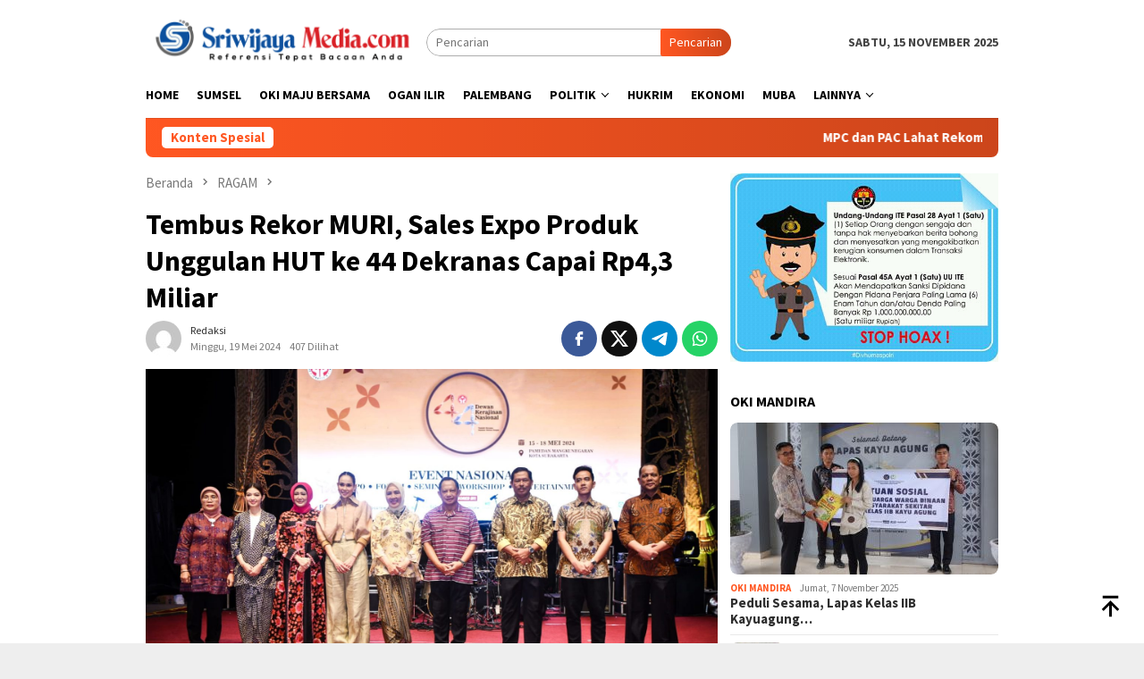

--- FILE ---
content_type: text/html; charset=UTF-8
request_url: https://sriwijayamedia.com/2024/05/tembus-rekor-muri-sales-expo-produk-unggulan-hut-ke-44-dekranas-capai-rp43-miliar/
body_size: 16341
content:
<!DOCTYPE html><html lang="id"><head itemscope="itemscope" itemtype="http://schema.org/WebSite"><meta charset="UTF-8"><link data-optimized="2" rel="stylesheet" href="https://sriwijayamedia.com/wp-content/litespeed/css/6c66ff591d83151bb42da744b2f0ff97.css?ver=133cb" /><meta name="viewport" content="width=device-width, initial-scale=1"><link rel="profile" href="https://gmpg.org/xfn/11"><meta name='robots' content='index, follow, max-image-preview:large, max-snippet:-1, max-video-preview:-1' /><title>Tembus Rekor MURI, Sales Expo Produk Unggulan HUT ke 44 Dekranas Capai Rp4,3 Miliar - Sriwijaya Media</title><meta name="description" content="Sriwijayamedia.com- Rangkaian acara Puncak HUT ke-44 Dewan Kerajinan Nasional (Dekranas) telah berakhir, Sabtu (18/5) malam. Acara yang berlangsung sejak" /><link rel="canonical" href="https://sriwijayamedia.com/2024/05/tembus-rekor-muri-sales-expo-produk-unggulan-hut-ke-44-dekranas-capai-rp43-miliar/" /><meta property="og:locale" content="id_ID" /><meta property="og:type" content="article" /><meta property="og:title" content="Tembus Rekor MURI, Sales Expo Produk Unggulan HUT ke 44 Dekranas Capai Rp4,3 Miliar - Sriwijaya Media" /><meta property="og:description" content="Sriwijayamedia.com- Rangkaian acara Puncak HUT ke-44 Dewan Kerajinan Nasional (Dekranas) telah berakhir, Sabtu (18/5) malam. Acara yang berlangsung sejak" /><meta property="og:url" content="https://sriwijayamedia.com/2024/05/tembus-rekor-muri-sales-expo-produk-unggulan-hut-ke-44-dekranas-capai-rp43-miliar/" /><meta property="og:site_name" content="Sriwijaya Media" /><meta property="article:author" content="sriwijayamedia.com" /><meta property="article:published_time" content="2024-05-19T02:39:36+00:00" /><meta property="article:modified_time" content="2024-05-19T04:50:33+00:00" /><meta property="og:image" content="https://sriwijayamedia.com/wp-content/uploads/2024/05/IMG-20240519-WA0055.jpg" /><meta property="og:image:width" content="1600" /><meta property="og:image:height" content="1066" /><meta property="og:image:type" content="image/jpeg" /><meta name="author" content="Redaksi" /><meta name="twitter:card" content="summary_large_image" /><meta name="twitter:creator" content="@sriwijayamedia2" /><meta name="twitter:label1" content="Ditulis oleh" /><meta name="twitter:data1" content="Redaksi" /><meta name="twitter:label2" content="Estimasi waktu membaca" /><meta name="twitter:data2" content="3 menit" /> <script type="application/ld+json" class="yoast-schema-graph">{"@context":"https://schema.org","@graph":[{"@type":"WebPage","@id":"https://sriwijayamedia.com/2024/05/tembus-rekor-muri-sales-expo-produk-unggulan-hut-ke-44-dekranas-capai-rp43-miliar/","url":"https://sriwijayamedia.com/2024/05/tembus-rekor-muri-sales-expo-produk-unggulan-hut-ke-44-dekranas-capai-rp43-miliar/","name":"Tembus Rekor MURI, Sales Expo Produk Unggulan HUT ke 44 Dekranas Capai Rp4,3 Miliar - Sriwijaya Media","isPartOf":{"@id":"https://sriwijayamedia.com/#website"},"primaryImageOfPage":{"@id":"https://sriwijayamedia.com/2024/05/tembus-rekor-muri-sales-expo-produk-unggulan-hut-ke-44-dekranas-capai-rp43-miliar/#primaryimage"},"image":{"@id":"https://sriwijayamedia.com/2024/05/tembus-rekor-muri-sales-expo-produk-unggulan-hut-ke-44-dekranas-capai-rp43-miliar/#primaryimage"},"thumbnailUrl":"https://sriwijayamedia.com/wp-content/uploads/2024/05/IMG-20240519-WA0055.jpg","datePublished":"2024-05-19T02:39:36+00:00","dateModified":"2024-05-19T04:50:33+00:00","author":{"@id":"https://sriwijayamedia.com/#/schema/person/e81527534e040298c20e98f338305d86"},"description":"Sriwijayamedia.com- Rangkaian acara Puncak HUT ke-44 Dewan Kerajinan Nasional (Dekranas) telah berakhir, Sabtu (18/5) malam. Acara yang berlangsung sejak","breadcrumb":{"@id":"https://sriwijayamedia.com/2024/05/tembus-rekor-muri-sales-expo-produk-unggulan-hut-ke-44-dekranas-capai-rp43-miliar/#breadcrumb"},"inLanguage":"id","potentialAction":[{"@type":"ReadAction","target":["https://sriwijayamedia.com/2024/05/tembus-rekor-muri-sales-expo-produk-unggulan-hut-ke-44-dekranas-capai-rp43-miliar/"]}]},{"@type":"ImageObject","inLanguage":"id","@id":"https://sriwijayamedia.com/2024/05/tembus-rekor-muri-sales-expo-produk-unggulan-hut-ke-44-dekranas-capai-rp43-miliar/#primaryimage","url":"https://sriwijayamedia.com/wp-content/uploads/2024/05/IMG-20240519-WA0055.jpg","contentUrl":"https://sriwijayamedia.com/wp-content/uploads/2024/05/IMG-20240519-WA0055.jpg","width":1600,"height":1066,"caption":"Mendagri Tito Karnavian, Pj Gubernur Jateng Nana Sudjana, Wako Solo Gibran Rakabuming Raka, dan lainnya berfoto bersama dalam penutupan acara Peringatan HUT ke-44 Dekranas/sriwijayamedia.com-ismi"},{"@type":"BreadcrumbList","@id":"https://sriwijayamedia.com/2024/05/tembus-rekor-muri-sales-expo-produk-unggulan-hut-ke-44-dekranas-capai-rp43-miliar/#breadcrumb","itemListElement":[{"@type":"ListItem","position":1,"name":"Beranda","item":"https://sriwijayamedia.com/"},{"@type":"ListItem","position":2,"name":"Tembus Rekor MURI, Sales Expo Produk Unggulan HUT ke 44 Dekranas Capai Rp4,3 Miliar"}]},{"@type":"WebSite","@id":"https://sriwijayamedia.com/#website","url":"https://sriwijayamedia.com/","name":"Sriwijaya Media","description":"Refrensi Tepat Bacaan Anda","potentialAction":[{"@type":"SearchAction","target":{"@type":"EntryPoint","urlTemplate":"https://sriwijayamedia.com/?s={search_term_string}"},"query-input":{"@type":"PropertyValueSpecification","valueRequired":true,"valueName":"search_term_string"}}],"inLanguage":"id"},{"@type":"Person","@id":"https://sriwijayamedia.com/#/schema/person/e81527534e040298c20e98f338305d86","name":"Redaksi","image":{"@type":"ImageObject","inLanguage":"id","@id":"https://sriwijayamedia.com/#/schema/person/image/","url":"https://sriwijayamedia.com/wp-content/litespeed/avatar/9dd96b704fa5f1e8eb3f899d4b114ab9.jpg?ver=1763016502","contentUrl":"https://sriwijayamedia.com/wp-content/litespeed/avatar/9dd96b704fa5f1e8eb3f899d4b114ab9.jpg?ver=1763016502","caption":"Redaksi"},"sameAs":["https://sriwijayamedia.com","sriwijayamedia.com","redaksisriwijayamedia","https://x.com/sriwijayamedia2","https://youtube.com/@sriwijayamediacom"],"url":"https://sriwijayamedia.com/author/administrator/"}]}</script> <link rel='dns-prefetch' href='//fonts.googleapis.com' /><link rel="alternate" type="application/rss+xml" title="Sriwijaya Media &raquo; Feed" href="https://sriwijayamedia.com/feed/" /><link rel="alternate" type="application/rss+xml" title="Sriwijaya Media &raquo; Umpan Komentar" href="https://sriwijayamedia.com/comments/feed/" /><link rel="alternate" type="application/rss+xml" title="Sriwijaya Media &raquo; Tembus Rekor MURI, Sales Expo Produk Unggulan HUT ke 44 Dekranas Capai Rp4,3 Miliar Umpan Komentar" href="https://sriwijayamedia.com/2024/05/tembus-rekor-muri-sales-expo-produk-unggulan-hut-ke-44-dekranas-capai-rp43-miliar/feed/" /><link rel="https://api.w.org/" href="https://sriwijayamedia.com/wp-json/" /><link rel="alternate" title="JSON" type="application/json" href="https://sriwijayamedia.com/wp-json/wp/v2/posts/37145" /><link rel="EditURI" type="application/rsd+xml" title="RSD" href="https://sriwijayamedia.com/xmlrpc.php?rsd" /><meta name="generator" content="WordPress 6.7.1" /><link rel='shortlink' href='https://sriwijayamedia.com/?p=37145' /><link rel="alternate" title="oEmbed (JSON)" type="application/json+oembed" href="https://sriwijayamedia.com/wp-json/oembed/1.0/embed?url=https%3A%2F%2Fsriwijayamedia.com%2F2024%2F05%2Ftembus-rekor-muri-sales-expo-produk-unggulan-hut-ke-44-dekranas-capai-rp43-miliar%2F" /><link rel="alternate" title="oEmbed (XML)" type="text/xml+oembed" href="https://sriwijayamedia.com/wp-json/oembed/1.0/embed?url=https%3A%2F%2Fsriwijayamedia.com%2F2024%2F05%2Ftembus-rekor-muri-sales-expo-produk-unggulan-hut-ke-44-dekranas-capai-rp43-miliar%2F&#038;format=xml" /><link rel="pingback" href="https://sriwijayamedia.com/xmlrpc.php"><link rel="icon" href="https://sriwijayamedia.com/wp-content/uploads/2023/07/SM-FAV-60x60.jpg" sizes="32x32" /><link rel="icon" href="https://sriwijayamedia.com/wp-content/uploads/2023/07/SM-FAV.jpg" sizes="192x192" /><link rel="apple-touch-icon" href="https://sriwijayamedia.com/wp-content/uploads/2023/07/SM-FAV.jpg" /><meta name="msapplication-TileImage" content="https://sriwijayamedia.com/wp-content/uploads/2023/07/SM-FAV.jpg" /></head><body data-rsssl=1 class="post-template-default single single-post postid-37145 single-format-standard gmr-theme idtheme kentooz gmr-sticky group-blog" itemscope="itemscope" itemtype="http://schema.org/WebPage"><div id="full-container">
<a class="skip-link screen-reader-text" href="#main">Loncat ke konten</a><header id="masthead" class="site-header" role="banner" itemscope="itemscope" itemtype="http://schema.org/WPHeader"><div class="container"><div class="clearfix gmr-headwrapper"><div class="list-table clearfix"><div class="table-row"><div class="table-cell onlymobile-menu">
<a id="gmr-responsive-menu" href="#menus" rel="nofollow" title="Menu Mobile"><svg xmlns="http://www.w3.org/2000/svg" xmlns:xlink="http://www.w3.org/1999/xlink" aria-hidden="true" role="img" width="1em" height="1em" preserveAspectRatio="xMidYMid meet" viewBox="0 0 24 24"><path d="M3 6h18v2H3V6m0 5h18v2H3v-2m0 5h18v2H3v-2z" fill="currentColor"/></svg><span class="screen-reader-text">Menu Mobile</span></a></div><div class="close-topnavmenu-wrap"><a id="close-topnavmenu-button" rel="nofollow" href="#"><svg xmlns="http://www.w3.org/2000/svg" xmlns:xlink="http://www.w3.org/1999/xlink" aria-hidden="true" role="img" width="1em" height="1em" preserveAspectRatio="xMidYMid meet" viewBox="0 0 24 24"><path d="M12 20c-4.41 0-8-3.59-8-8s3.59-8 8-8s8 3.59 8 8s-3.59 8-8 8m0-18C6.47 2 2 6.47 2 12s4.47 10 10 10s10-4.47 10-10S17.53 2 12 2m2.59 6L12 10.59L9.41 8L8 9.41L10.59 12L8 14.59L9.41 16L12 13.41L14.59 16L16 14.59L13.41 12L16 9.41L14.59 8z" fill="currentColor"/></svg></a></div><div class="table-cell gmr-logo"><div class="logo-wrap">
<a href="https://sriwijayamedia.com/" class="custom-logo-link" itemprop="url" title="Sriwijaya Media">
<img data-lazyloaded="1" src="[data-uri]" data-src="https://sriwijayamedia.com/wp-content/uploads/2023/07/Sriwijayamedia-01-scaled.jpg" alt="Sriwijaya Media" title="Sriwijaya Media" /><noscript><img src="https://sriwijayamedia.com/wp-content/uploads/2023/07/Sriwijayamedia-01-scaled.jpg" alt="Sriwijaya Media" title="Sriwijaya Media" /></noscript>
</a></div></div><div class="table-cell search">
<a id="search-menu-button-top" class="responsive-searchbtn pull-right" href="#" rel="nofollow"><svg xmlns="http://www.w3.org/2000/svg" xmlns:xlink="http://www.w3.org/1999/xlink" aria-hidden="true" role="img" width="1em" height="1em" preserveAspectRatio="xMidYMid meet" viewBox="0 0 24 24"><g fill="none"><path d="M21 21l-4.486-4.494M19 10.5a8.5 8.5 0 1 1-17 0a8.5 8.5 0 0 1 17 0z" stroke="currentColor" stroke-width="2" stroke-linecap="round"/></g></svg></a><form method="get" id="search-topsearchform-container" class="gmr-searchform searchform topsearchform" action="https://sriwijayamedia.com/">
<input type="text" name="s" id="s" placeholder="Pencarian" />
<button type="submit" class="topsearch-submit">Pencarian</button></form></div><div class="table-cell gmr-table-date">
<span class="gmr-top-date pull-right" data-lang="id"></span></div></div></div></div></div></header><div class="top-header"><div class="container"><div class="gmr-menuwrap mainwrap-menu clearfix"><nav id="site-navigation" class="gmr-mainmenu" role="navigation" itemscope="itemscope" itemtype="http://schema.org/SiteNavigationElement"><ul id="primary-menu" class="menu"><li class="menu-item menu-item-type-menulogo-btn gmr-menulogo-btn"><a href="https://sriwijayamedia.com/" id="menulogo-button" itemprop="url" title="Sriwijaya Media"><img data-lazyloaded="1" src="[data-uri]" data-src="https://sriwijayamedia.com/wp-content/uploads/2023/07/SM-FAV.jpg" alt="Sriwijaya Media" title="Sriwijaya Media" itemprop="image" /><noscript><img src="https://sriwijayamedia.com/wp-content/uploads/2023/07/SM-FAV.jpg" alt="Sriwijaya Media" title="Sriwijaya Media" itemprop="image" /></noscript></a></li><li id="menu-item-29418" class="menu-item menu-item-type-custom menu-item-object-custom menu-item-29418"><a href="/" itemprop="url"><span itemprop="name">HOME</span></a></li><li id="menu-item-29429" class="menu-item menu-item-type-taxonomy menu-item-object-category menu-item-29429"><a href="https://sriwijayamedia.com/sumsel/" itemprop="url"><span itemprop="name">SUMSEL</span></a></li><li id="menu-item-29424" class="menu-item menu-item-type-taxonomy menu-item-object-category menu-item-29424"><a href="https://sriwijayamedia.com/oki-mandira/" itemprop="url"><span itemprop="name">OKI MAJU BERSAMA</span></a></li><li id="menu-item-29423" class="menu-item menu-item-type-taxonomy menu-item-object-category menu-item-29423"><a href="https://sriwijayamedia.com/ogan-ilir/" itemprop="url"><span itemprop="name">OGAN ILIR</span></a></li><li id="menu-item-29425" class="menu-item menu-item-type-taxonomy menu-item-object-category menu-item-29425"><a href="https://sriwijayamedia.com/palembang/" itemprop="url"><span itemprop="name">PALEMBANG</span></a></li><li id="menu-item-29427" class="menu-item menu-item-type-taxonomy menu-item-object-category menu-item-has-children menu-item-29427"><a href="https://sriwijayamedia.com/politik/" itemprop="url"><span itemprop="name">POLITIK</span></a><ul class="sub-menu"><li id="menu-item-35778" class="menu-item menu-item-type-taxonomy menu-item-object-category menu-item-35778"><a href="https://sriwijayamedia.com/dpr-ri/" itemprop="url"><span itemprop="name">DPR/MPR/DPD RI</span></a></li></ul></li><li id="menu-item-29422" class="menu-item menu-item-type-taxonomy menu-item-object-category menu-item-29422"><a href="https://sriwijayamedia.com/hukrim/" itemprop="url"><span itemprop="name">HUKRIM</span></a></li><li id="menu-item-29421" class="menu-item menu-item-type-taxonomy menu-item-object-category menu-item-29421"><a href="https://sriwijayamedia.com/ekonomi/" itemprop="url"><span itemprop="name">EKONOMI</span></a></li><li id="menu-item-29420" class="menu-item menu-item-type-taxonomy menu-item-object-category menu-item-29420"><a href="https://sriwijayamedia.com/muba/" itemprop="url"><span itemprop="name">MUBA</span></a></li><li id="menu-item-29431" class="menu-item menu-item-type-custom menu-item-object-custom menu-item-has-children menu-item-29431"><a href="#" itemprop="url"><span itemprop="name">LAINNYA</span></a><ul class="sub-menu"><li id="menu-item-29419" class="menu-item menu-item-type-taxonomy menu-item-object-category menu-item-29419"><a href="https://sriwijayamedia.com/advertorial/" itemprop="url"><span itemprop="name">ADVERTORIAL</span></a></li><li id="menu-item-29428" class="menu-item menu-item-type-taxonomy menu-item-object-category current-post-ancestor current-menu-parent current-post-parent menu-item-29428"><a href="https://sriwijayamedia.com/ragam/" itemprop="url"><span itemprop="name">RAGAM</span></a></li><li id="menu-item-29426" class="menu-item menu-item-type-taxonomy menu-item-object-category menu-item-29426"><a href="https://sriwijayamedia.com/photo/" itemprop="url"><span itemprop="name">Photo</span></a></li><li id="menu-item-29430" class="menu-item menu-item-type-taxonomy menu-item-object-category menu-item-29430"><a href="https://sriwijayamedia.com/video/" itemprop="url"><span itemprop="name">Video</span></a></li></ul></li><li class="menu-item menu-item-type-search-btn gmr-search-btn pull-right"><a id="search-menu-button" href="#" rel="nofollow"><svg xmlns="http://www.w3.org/2000/svg" xmlns:xlink="http://www.w3.org/1999/xlink" aria-hidden="true" role="img" width="1em" height="1em" preserveAspectRatio="xMidYMid meet" viewBox="0 0 24 24"><g fill="none"><path d="M21 21l-4.486-4.494M19 10.5a8.5 8.5 0 1 1-17 0a8.5 8.5 0 0 1 17 0z" stroke="currentColor" stroke-width="2" stroke-linecap="round"/></g></svg></a><div class="search-dropdown search" id="search-dropdown-container"><form method="get" class="gmr-searchform searchform" action="https://sriwijayamedia.com/"><input type="text" name="s" id="s" placeholder="Pencarian" /></form></div></li></ul></nav></div></div></div><div class="site inner-wrap" id="site-container"><div class="container"><div class="gmr-topnotification"><div class="wrap-marquee"><div class="text-marquee">Konten Spesial</div><span class="marquee">				<a href="https://sriwijayamedia.com/2025/11/mpc-dan-pac-lahat-rekomendasikan-sp-dinonaktifkan-sebagai-ketua-pp/" class="gmr-recent-marquee" title="MPC dan PAC Lahat Rekomendasikan SP Dinonaktifkan sebagai Ketua PP">MPC dan PAC Lahat Rekomendasikan SP Dinonaktifkan sebagai Ketua PP</a>
<a href="https://sriwijayamedia.com/2025/11/komisi-xii-dpr-dorong-percepatan-pemanfaatan-panas-bumi-untuk-transisi-energi-nasional/" class="gmr-recent-marquee" title="Komisi XII DPR Dorong Percepatan Pemanfaatan Panas Bumi untuk Transisi Energi Nasional">Komisi XII DPR Dorong Percepatan Pemanfaatan Panas Bumi untuk Transisi Energi Nasional</a>
<a href="https://sriwijayamedia.com/2025/11/haji-uma-minta-polisi-usut-tuntas-penembakan-tukang-bakso-di-lhokseumawe/" class="gmr-recent-marquee" title="Haji Uma Minta Polisi Usut Tuntas Penembakan Tukang Bakso di Lhokseumawe">Haji Uma Minta Polisi Usut Tuntas Penembakan Tukang Bakso di Lhokseumawe</a>
<a href="https://sriwijayamedia.com/2025/11/ratu-dewa-perjuangkan-bantuan-perumahan-1-500-rtlh-segera-diperbaiki/" class="gmr-recent-marquee" title="Ratu Dewa Perjuangkan Bantuan Perumahan, 1.500 RTLH Segera Diperbaiki">Ratu Dewa Perjuangkan Bantuan Perumahan, 1.500 RTLH Segera Diperbaiki</a>
<a href="https://sriwijayamedia.com/2025/11/bap-dpd-ri-siap-panggil-kementerian-tuntaskan-sengketa-tanah-lingkar-bandara-morotai/" class="gmr-recent-marquee" title="BAP DPD RI Siap Panggil Kementerian Tuntaskan Sengketa Tanah Lingkar Bandara Morotai">BAP DPD RI Siap Panggil Kementerian Tuntaskan Sengketa Tanah Lingkar Bandara Morotai</a>
</span></div></div></div><div id="content" class="gmr-content"><div class="container"><div class="row"><div id="primary" class="col-md-main"><div class="content-area gmr-single-wrap"><div class="breadcrumbs" itemscope itemtype="https://schema.org/BreadcrumbList">
<span class="first-item" itemprop="itemListElement" itemscope itemtype="https://schema.org/ListItem">
<a itemscope itemtype="https://schema.org/WebPage" itemprop="item" itemid="https://sriwijayamedia.com/" href="https://sriwijayamedia.com/">
<span itemprop="name">Beranda</span>
</a>
<span itemprop="position" content="1"></span>
</span>
<span class="separator"><svg xmlns="http://www.w3.org/2000/svg" xmlns:xlink="http://www.w3.org/1999/xlink" aria-hidden="true" role="img" width="1em" height="1em" preserveAspectRatio="xMidYMid meet" viewBox="0 0 24 24"><path d="M8.59 16.59L13.17 12L8.59 7.41L10 6l6 6l-6 6l-1.41-1.41z" fill="currentColor"/></svg></span>
<span class="0-item" itemprop="itemListElement" itemscope itemtype="http://schema.org/ListItem">
<a itemscope itemtype="https://schema.org/WebPage" itemprop="item" itemid="https://sriwijayamedia.com/ragam/" href="https://sriwijayamedia.com/ragam/">
<span itemprop="name">RAGAM</span>
</a>
<span itemprop="position" content="2"></span>
</span>
<span class="separator"><svg xmlns="http://www.w3.org/2000/svg" xmlns:xlink="http://www.w3.org/1999/xlink" aria-hidden="true" role="img" width="1em" height="1em" preserveAspectRatio="xMidYMid meet" viewBox="0 0 24 24"><path d="M8.59 16.59L13.17 12L8.59 7.41L10 6l6 6l-6 6l-1.41-1.41z" fill="currentColor"/></svg></span>
<span class="last-item" itemscope itemtype="https://schema.org/ListItem">
<span itemprop="name">Tembus Rekor MURI, Sales Expo Produk Unggulan HUT ke 44 Dekranas Capai Rp4,3 Miliar</span>
<span itemprop="position" content="3"></span>
</span></div><main id="main" class="site-main" role="main"><div class="inner-container"><article id="post-37145" class="post-37145 post type-post status-publish format-standard has-post-thumbnail hentry category-ragam tag-hut-ke-44-dewan-kerajinan-nasional-dekranas tag-ketua-harian-dekranas-tri-tito-karnavian tag-wako-solo-gibran-rakabuming-raka" itemscope="itemscope" itemtype="http://schema.org/CreativeWork"><div class="gmr-box-content gmr-single"><header class="entry-header"><h1 class="entry-title" itemprop="headline">Tembus Rekor MURI, Sales Expo Produk Unggulan HUT ke 44 Dekranas Capai Rp4,3 Miliar</h1><div class="list-table clearfix"><div class="table-row"><div class="table-cell gmr-gravatar-metasingle"><a class="url" href="https://sriwijayamedia.com/author/administrator/" title="Permalink ke: Redaksi" itemprop="url"><img data-lazyloaded="1" src="[data-uri]" alt='Gambar Gravatar' title='Gravatar' data-src='https://sriwijayamedia.com/wp-content/litespeed/avatar/3670e86af7fe7ef34c2a1d2556e245b2.jpg?ver=1762788199' data-srcset='https://sriwijayamedia.com/wp-content/litespeed/avatar/88bb415445179ae8f0327464534271e7.jpg?ver=1762788198 2x' class='avatar avatar-40 photo img-cicle' height='40' width='40' decoding='async'/><noscript><img alt='Gambar Gravatar' title='Gravatar' src='https://sriwijayamedia.com/wp-content/litespeed/avatar/3670e86af7fe7ef34c2a1d2556e245b2.jpg?ver=1762788199' srcset='https://sriwijayamedia.com/wp-content/litespeed/avatar/88bb415445179ae8f0327464534271e7.jpg?ver=1762788198 2x' class='avatar avatar-40 photo img-cicle' height='40' width='40' decoding='async'/></noscript></a></div><div class="table-cell gmr-content-metasingle"><div class="posted-by"> <span class="entry-author vcard" itemprop="author" itemscope="itemscope" itemtype="http://schema.org/person"><a class="url fn n" href="https://sriwijayamedia.com/author/administrator/" title="Permalink ke: Redaksi" itemprop="url"><span itemprop="name">Redaksi</span></a></span></div><div class="posted-on"><time class="entry-date published" itemprop="datePublished" datetime="2024-05-19T09:39:36+07:00">Minggu, 19 Mei 2024</time><time class="updated" datetime="2024-05-19T11:50:33+07:00">Minggu, 19 Mei 2024</time><span class="meta-view">407 Dilihat</spans></div></div><div class="table-cell gmr-content-share"><div class="pull-right"><ul class="gmr-socialicon-share"><li class="facebook"><a href="https://www.facebook.com/sharer/sharer.php?u=https%3A%2F%2Fsriwijayamedia.com%2F2024%2F05%2Ftembus-rekor-muri-sales-expo-produk-unggulan-hut-ke-44-dekranas-capai-rp43-miliar%2F" rel="nofollow" title="Sebarkan ini"><svg xmlns="http://www.w3.org/2000/svg" xmlns:xlink="http://www.w3.org/1999/xlink" aria-hidden="true" role="img" width="1em" height="1em" preserveAspectRatio="xMidYMid meet" viewBox="0 0 24 24"><g fill="none"><path d="M9.198 21.5h4v-8.01h3.604l.396-3.98h-4V7.5a1 1 0 0 1 1-1h3v-4h-3a5 5 0 0 0-5 5v2.01h-2l-.396 3.98h2.396v8.01z" fill="currentColor"/></g></svg></a></li><li class="twitter"><a href="https://twitter.com/intent/tweet?url=https%3A%2F%2Fsriwijayamedia.com%2F2024%2F05%2Ftembus-rekor-muri-sales-expo-produk-unggulan-hut-ke-44-dekranas-capai-rp43-miliar%2F&amp;text=Tembus%20Rekor%20MURI%2C%20Sales%20Expo%20Produk%20Unggulan%20HUT%20ke%2044%20Dekranas%20Capai%20Rp4%2C3%20Miliar" rel="nofollow" title="Tweet ini"><svg xmlns="http://www.w3.org/2000/svg" aria-hidden="true" role="img" width="1em" height="1em" viewBox="0 0 24 24"><path fill="currentColor" d="M18.901 1.153h3.68l-8.04 9.19L24 22.846h-7.406l-5.8-7.584l-6.638 7.584H.474l8.6-9.83L0 1.154h7.594l5.243 6.932ZM17.61 20.644h2.039L6.486 3.24H4.298Z"/></svg></a></li><li class="telegram"><a href="https://t.me/share/url?url=https%3A%2F%2Fsriwijayamedia.com%2F2024%2F05%2Ftembus-rekor-muri-sales-expo-produk-unggulan-hut-ke-44-dekranas-capai-rp43-miliar%2F&amp;text=Tembus%20Rekor%20MURI%2C%20Sales%20Expo%20Produk%20Unggulan%20HUT%20ke%2044%20Dekranas%20Capai%20Rp4%2C3%20Miliar" target="_blank" rel="nofollow" title="Telegram Share"><svg xmlns="http://www.w3.org/2000/svg" xmlns:xlink="http://www.w3.org/1999/xlink" aria-hidden="true" role="img" width="1em" height="1em" preserveAspectRatio="xMidYMid meet" viewBox="0 0 48 48"><path d="M41.42 7.309s3.885-1.515 3.56 2.164c-.107 1.515-1.078 6.818-1.834 12.553l-2.59 16.99s-.216 2.489-2.159 2.922c-1.942.432-4.856-1.515-5.396-1.948c-.432-.325-8.094-5.195-10.792-7.575c-.756-.65-1.62-1.948.108-3.463L33.648 18.13c1.295-1.298 2.59-4.328-2.806-.649l-15.11 10.28s-1.727 1.083-4.964.109l-7.016-2.165s-2.59-1.623 1.835-3.246c10.793-5.086 24.068-10.28 35.831-15.15z" fill="#000"/></svg></a></li><li class="whatsapp"><a href="https://api.whatsapp.com/send?text=Tembus%20Rekor%20MURI%2C%20Sales%20Expo%20Produk%20Unggulan%20HUT%20ke%2044%20Dekranas%20Capai%20Rp4%2C3%20Miliar https%3A%2F%2Fsriwijayamedia.com%2F2024%2F05%2Ftembus-rekor-muri-sales-expo-produk-unggulan-hut-ke-44-dekranas-capai-rp43-miliar%2F" rel="nofollow" title="WhatsApp ini"><svg xmlns="http://www.w3.org/2000/svg" xmlns:xlink="http://www.w3.org/1999/xlink" aria-hidden="true" role="img" width="1em" height="1em" preserveAspectRatio="xMidYMid meet" viewBox="0 0 24 24"><path d="M12.04 2c-5.46 0-9.91 4.45-9.91 9.91c0 1.75.46 3.45 1.32 4.95L2.05 22l5.25-1.38c1.45.79 3.08 1.21 4.74 1.21c5.46 0 9.91-4.45 9.91-9.91c0-2.65-1.03-5.14-2.9-7.01A9.816 9.816 0 0 0 12.04 2m.01 1.67c2.2 0 4.26.86 5.82 2.42a8.225 8.225 0 0 1 2.41 5.83c0 4.54-3.7 8.23-8.24 8.23c-1.48 0-2.93-.39-4.19-1.15l-.3-.17l-3.12.82l.83-3.04l-.2-.32a8.188 8.188 0 0 1-1.26-4.38c.01-4.54 3.7-8.24 8.25-8.24M8.53 7.33c-.16 0-.43.06-.66.31c-.22.25-.87.86-.87 2.07c0 1.22.89 2.39 1 2.56c.14.17 1.76 2.67 4.25 3.73c.59.27 1.05.42 1.41.53c.59.19 1.13.16 1.56.1c.48-.07 1.46-.6 1.67-1.18c.21-.58.21-1.07.15-1.18c-.07-.1-.23-.16-.48-.27c-.25-.14-1.47-.74-1.69-.82c-.23-.08-.37-.12-.56.12c-.16.25-.64.81-.78.97c-.15.17-.29.19-.53.07c-.26-.13-1.06-.39-2-1.23c-.74-.66-1.23-1.47-1.38-1.72c-.12-.24-.01-.39.11-.5c.11-.11.27-.29.37-.44c.13-.14.17-.25.25-.41c.08-.17.04-.31-.02-.43c-.06-.11-.56-1.35-.77-1.84c-.2-.48-.4-.42-.56-.43c-.14 0-.3-.01-.47-.01z" fill="currentColor"/></svg></a></li></ul></div></div></div></div></header><figure class="wp-caption alignnone single-thumbnail">
<img data-lazyloaded="1" src="[data-uri]" width="1600" height="1066" data-src="https://sriwijayamedia.com/wp-content/uploads/2024/05/IMG-20240519-WA0055.jpg" class="attachment-full size-full wp-post-image" alt="" decoding="async" fetchpriority="high" data-srcset="https://sriwijayamedia.com/wp-content/uploads/2024/05/IMG-20240519-WA0055.jpg 1600w, https://sriwijayamedia.com/wp-content/uploads/2024/05/IMG-20240519-WA0055-768x512.jpg 768w, https://sriwijayamedia.com/wp-content/uploads/2024/05/IMG-20240519-WA0055-1536x1023.jpg 1536w" data-sizes="(max-width: 1600px) 100vw, 1600px" title="IMG-20240519-WA0055" /><noscript><img width="1600" height="1066" src="https://sriwijayamedia.com/wp-content/uploads/2024/05/IMG-20240519-WA0055.jpg" class="attachment-full size-full wp-post-image" alt="" decoding="async" fetchpriority="high" srcset="https://sriwijayamedia.com/wp-content/uploads/2024/05/IMG-20240519-WA0055.jpg 1600w, https://sriwijayamedia.com/wp-content/uploads/2024/05/IMG-20240519-WA0055-768x512.jpg 768w, https://sriwijayamedia.com/wp-content/uploads/2024/05/IMG-20240519-WA0055-1536x1023.jpg 1536w" sizes="(max-width: 1600px) 100vw, 1600px" title="IMG-20240519-WA0055" /></noscript><figcaption class="wp-caption-textmain">Mendagri Tito Karnavian, Pj Gubernur Jateng Nana Sudjana, Wako Solo Gibran Rakabuming Raka, dan lainnya berfoto bersama dalam penutupan acara Peringatan HUT ke-44 Dekranas/sriwijayamedia.com-ismi</figcaption></figure><div class="entry-content entry-content-single" itemprop="text"><div class="entry-main-single"><div class="gmr-banner-beforecontent"></div><p><strong>Sriwijayamedia.com-</strong> Rangkaian acara Puncak HUT ke-44 Dewan Kerajinan Nasional (Dekranas) telah berakhir, Sabtu (18/5) malam.<p>Acara yang berlangsung sejak Rabu (15/5) di Kota Surakarta mencatatkan beberapa capaian. Mulai dari memecahkan rekor Museum Rekor Indonesia (MURI) hingga menembus penjualan hingga miliaran rupiah.</p><div class="gmr-related-post gmr-gallery-related-insidepost"><div class="widget-title"><strong>Bacaan Lainnya</strong></div><ul><li><a href="https://sriwijayamedia.com/2024/03/dekranas-tebar-berkah-ramadan-melalui-bazar-sembako-murah/" itemprop="url" class="thumb-radius" title="Permalink ke: Dekranas Tebar Berkah Ramadan melalui Bazar Sembako Murah" rel="bookmark">Dekranas Tebar Berkah Ramadan melalui Bazar Sembako Murah</a></li></ul></div><p>&#8220;Dengan mengucapkan alhamdulillah, puji syukur kepada Tuhan Yang Maha Kuasa, saya dengan ini menutup Rangkaian Acara HUT ke-44, Expo Produk unggulan Dekranas dan Dekranasda yang mana tepat berakhir hari ini. Dengan ini, saya menyatakan Acara HUT ke-44 Dekranas dinyatakan resmi ditutup,&#8221; ujar Ketua Harian Dekranas Tri Tito Karnavian.<p>Turut hadir dalam acara penutupan itu, Menteri Dalam Negeri (Mendagri) Tito Karnavian, Pj Gubernur Jawa Tengah (Jateng) Nana Sudjana, Wali Kota (Wako) Solo Gibran Rakabuming Raka, Ketua Panitia Peringatan HUT ke-44 Dekranas Loemongga Agus Gumiwang, Ketua Dekranasda Solo Selvi Ananda, dan sejumlah pejabat lainnya.<p>Dalam sambutannya, Ketua Panitia Loemongga mengungkapkan bahwa selama 4 hari penyelenggaraan terdapat sejumlah kegiatan seperti syukuran, pameran produk unggulan kerajinan binaan Kementerian Lembaga Dekranas dan Dekranasda seluruh Indonesia, Fashion Show, Parade Kriya dan Budaya, dan penghargaan stan terbaik.<p>Parade Kriya dan Budaya yang berlangsung pada Rabu (15/5/2024), turut mencatat prestasi dengan memecahkan rekor.<p>&#8220;Total ada 104 mobil hias dengan kekhasan daerah di Nusantara. Hiasan tersebut adalah hasil dari kreativitas anggota 38 Dekranas Daerah (Dekranasda) Provinsi,&#8221; terangnya.<p>Parade juga dimeriahkan oleh 1250 pejalan kaki yang mengenakan pakaian adat masing-masing daerah. Hal tersebut membuat parade ini memecahkan rekor MURI sebagai acara yang melibatkan mobil hias terbanyak.<p>Sedangkan dari sisi capaian angka, Loemongga menyebut bahwa berdasarkan data yang dihimpun, total ada lebih dari 13.000 pengunjung dengan nilai transaksi mencapai Rp 4,3 miliar dalam 4 hari penyelenggaraan.<p>Dalam acara penutupan itu diumumkan pula, peraih penghargaan stan terbaik. Ada 6 kategori yang diumumkan.<p>Berikut adalah para pemenangnya. Untuk kategori Stand Terbaik BUMN juara 1 PT Mineral Industri Indonesia ; juara 2 PT Pertamina ; juara 3 Bank Jateng.<p>Kategori Stand Terbaik Dekranasda Provinsi, untuk juara 1 Dekranasda Provinsi Sumsel ; juara 2 Dekranasda Provinsi Kalimantan Barat dan juara 3 Dekranasda Provinsi Papua Barat.<p>Kategori Stand Terbaik Dekranasda Kabupaten/Kota, juara 1 Dekranasda Kota Surakarta ; juara 2 Dekranasda Kota Manokwari ; juara 3 Dekranasda Kota Medan.<p>Kategori Stand Terbaik Kementerian/Lembaga diraih juara 1 Bank Indonesia ; juara 2 Hukum dan HAM dan juara 3 Kementerian Perindustrian.<p>Kategori Swasta Nasional diraih juara 1 Danar Hadi ; juara 2 XL Axiata dan juara 3 Ikat Indonesia. Sementara juara Umum Stand Terbaik Dekranasda Provinsi Sumsel.<p>&#8220;Semoga acara ini memberikan inspirasi dan semangat baru bagi kita semua untuk terus bekerja dalam memajukan industri kerajinan Indonesia. Marilah kita menjaga warisan budaya kita dan mengembangkan kreativitas inovasi dan memastikan produk lokal kita semakin dikenal dan dihargai baik di dalam negeri maupun mancanegara,&#8221; jelas Loemongga.<p>Sementara itu, Wako Solo Gibran Rakabuming Raka mengaku puas dengan acara tersebut.<p>Menurutnya, antusias warga cukup baik dan uang yang berputar sangat tinggi.<p>&#8220;Cukup baik, ramai, perputaran uangnya juga luar biasa utamanya yang ada di booth-booth. Keterlibatan warga, pawainya juga ramai,&#8221; ujar Gibran.<p>Acara Puncak HUT ke-44 Dekranas diakui Gibran juga berdampak baik bagi hotel, UMKM yang terlibat hingga Ojek Online (Ojol).<p>&#8220;Bagus-bagus, hotelnya ramai, UMKM nya terlibat semua, seniman yang terlibat, yang kecil-kecil seperti ojol, perias, kepakai semua,&#8221; imbuhnya.(ismi)<div class="post-views content-post post-37145 entry-meta load-static">
<span class="post-views-icon dashicons dashicons-chart-bar"></span> <span class="post-views-label">Post Views:</span> <span class="post-views-count">407</span></div></div><footer class="entry-footer"><div class="tags-links"><a href="https://sriwijayamedia.com/tag/hut-ke-44-dewan-kerajinan-nasional-dekranas/" rel="tag">HUT ke-44 Dewan Kerajinan Nasional (Dekranas)</a><a href="https://sriwijayamedia.com/tag/ketua-harian-dekranas-tri-tito-karnavian/" rel="tag">Ketua Harian Dekranas Tri Tito Karnavian</a><a href="https://sriwijayamedia.com/tag/wako-solo-gibran-rakabuming-raka/" rel="tag">Wako Solo Gibran Rakabuming Raka</a></div><div class="clearfix"><div class="pull-left"></div><div class="pull-right"><div class="share-text">Sebarkan</div><ul class="gmr-socialicon-share"><li class="facebook"><a href="https://www.facebook.com/sharer/sharer.php?u=https%3A%2F%2Fsriwijayamedia.com%2F2024%2F05%2Ftembus-rekor-muri-sales-expo-produk-unggulan-hut-ke-44-dekranas-capai-rp43-miliar%2F" rel="nofollow" title="Sebarkan ini"><svg xmlns="http://www.w3.org/2000/svg" xmlns:xlink="http://www.w3.org/1999/xlink" aria-hidden="true" role="img" width="1em" height="1em" preserveAspectRatio="xMidYMid meet" viewBox="0 0 24 24"><g fill="none"><path d="M9.198 21.5h4v-8.01h3.604l.396-3.98h-4V7.5a1 1 0 0 1 1-1h3v-4h-3a5 5 0 0 0-5 5v2.01h-2l-.396 3.98h2.396v8.01z" fill="currentColor"/></g></svg></a></li><li class="twitter"><a href="https://twitter.com/intent/tweet?url=https%3A%2F%2Fsriwijayamedia.com%2F2024%2F05%2Ftembus-rekor-muri-sales-expo-produk-unggulan-hut-ke-44-dekranas-capai-rp43-miliar%2F&amp;text=Tembus%20Rekor%20MURI%2C%20Sales%20Expo%20Produk%20Unggulan%20HUT%20ke%2044%20Dekranas%20Capai%20Rp4%2C3%20Miliar" rel="nofollow" title="Tweet ini"><svg xmlns="http://www.w3.org/2000/svg" aria-hidden="true" role="img" width="1em" height="1em" viewBox="0 0 24 24"><path fill="currentColor" d="M18.901 1.153h3.68l-8.04 9.19L24 22.846h-7.406l-5.8-7.584l-6.638 7.584H.474l8.6-9.83L0 1.154h7.594l5.243 6.932ZM17.61 20.644h2.039L6.486 3.24H4.298Z"/></svg></a></li><li class="telegram"><a href="https://t.me/share/url?url=https%3A%2F%2Fsriwijayamedia.com%2F2024%2F05%2Ftembus-rekor-muri-sales-expo-produk-unggulan-hut-ke-44-dekranas-capai-rp43-miliar%2F&amp;text=Tembus%20Rekor%20MURI%2C%20Sales%20Expo%20Produk%20Unggulan%20HUT%20ke%2044%20Dekranas%20Capai%20Rp4%2C3%20Miliar" target="_blank" rel="nofollow" title="Telegram Share"><svg xmlns="http://www.w3.org/2000/svg" xmlns:xlink="http://www.w3.org/1999/xlink" aria-hidden="true" role="img" width="1em" height="1em" preserveAspectRatio="xMidYMid meet" viewBox="0 0 48 48"><path d="M41.42 7.309s3.885-1.515 3.56 2.164c-.107 1.515-1.078 6.818-1.834 12.553l-2.59 16.99s-.216 2.489-2.159 2.922c-1.942.432-4.856-1.515-5.396-1.948c-.432-.325-8.094-5.195-10.792-7.575c-.756-.65-1.62-1.948.108-3.463L33.648 18.13c1.295-1.298 2.59-4.328-2.806-.649l-15.11 10.28s-1.727 1.083-4.964.109l-7.016-2.165s-2.59-1.623 1.835-3.246c10.793-5.086 24.068-10.28 35.831-15.15z" fill="#000"/></svg></a></li><li class="whatsapp"><a href="https://api.whatsapp.com/send?text=Tembus%20Rekor%20MURI%2C%20Sales%20Expo%20Produk%20Unggulan%20HUT%20ke%2044%20Dekranas%20Capai%20Rp4%2C3%20Miliar https%3A%2F%2Fsriwijayamedia.com%2F2024%2F05%2Ftembus-rekor-muri-sales-expo-produk-unggulan-hut-ke-44-dekranas-capai-rp43-miliar%2F" rel="nofollow" title="WhatsApp ini"><svg xmlns="http://www.w3.org/2000/svg" xmlns:xlink="http://www.w3.org/1999/xlink" aria-hidden="true" role="img" width="1em" height="1em" preserveAspectRatio="xMidYMid meet" viewBox="0 0 24 24"><path d="M12.04 2c-5.46 0-9.91 4.45-9.91 9.91c0 1.75.46 3.45 1.32 4.95L2.05 22l5.25-1.38c1.45.79 3.08 1.21 4.74 1.21c5.46 0 9.91-4.45 9.91-9.91c0-2.65-1.03-5.14-2.9-7.01A9.816 9.816 0 0 0 12.04 2m.01 1.67c2.2 0 4.26.86 5.82 2.42a8.225 8.225 0 0 1 2.41 5.83c0 4.54-3.7 8.23-8.24 8.23c-1.48 0-2.93-.39-4.19-1.15l-.3-.17l-3.12.82l.83-3.04l-.2-.32a8.188 8.188 0 0 1-1.26-4.38c.01-4.54 3.7-8.24 8.25-8.24M8.53 7.33c-.16 0-.43.06-.66.31c-.22.25-.87.86-.87 2.07c0 1.22.89 2.39 1 2.56c.14.17 1.76 2.67 4.25 3.73c.59.27 1.05.42 1.41.53c.59.19 1.13.16 1.56.1c.48-.07 1.46-.6 1.67-1.18c.21-.58.21-1.07.15-1.18c-.07-.1-.23-.16-.48-.27c-.25-.14-1.47-.74-1.69-.82c-.23-.08-.37-.12-.56.12c-.16.25-.64.81-.78.97c-.15.17-.29.19-.53.07c-.26-.13-1.06-.39-2-1.23c-.74-.66-1.23-1.47-1.38-1.72c-.12-.24-.01-.39.11-.5c.11-.11.27-.29.37-.44c.13-.14.17-.25.25-.41c.08-.17.04-.31-.02-.43c-.06-.11-.56-1.35-.77-1.84c-.2-.48-.4-.42-.56-.43c-.14 0-.3-.01-.47-.01z" fill="currentColor"/></svg></a></li></ul></div></div><nav class="navigation post-navigation" aria-label="Pos"><h2 class="screen-reader-text">Navigasi pos</h2><div class="nav-links"><div class="nav-previous"><a href="https://sriwijayamedia.com/2024/05/malam-puncak-pesta-rakyat-hut-kabupaten-lahat-ke-155-semarak/" rel="prev"><span>Pos sebelumnya</span> Malam Puncak Pesta Rakyat HUT Kabupaten Lahat ke 155 Semarak</a></div><div class="nav-next"><a href="https://sriwijayamedia.com/2024/05/asisten-ii-setda-sumsel-tinjau-jalan-rusak-di-sultan-muhammad-mansyur-ib-i/" rel="next"><span>Pos berikutnya</span> Asisten II Setda Sumsel Tinjau Jalan Rusak di Sultan Muhammad Mansyur IB I</a></div></div></nav></footer></div></div><div class="gmr-related-post gmr-box-content gmr-gallery-related"><h3 class="widget-title">Pos terkait</h3><ul><li><div class="other-content-thumbnail"><a href="https://sriwijayamedia.com/2025/11/mpc-dan-pac-lahat-rekomendasikan-sp-dinonaktifkan-sebagai-ketua-pp/" class="related-thumbnail thumb-radius" itemprop="url" title="Permalink ke: MPC dan PAC Lahat Rekomendasikan SP Dinonaktifkan sebagai Ketua PP" rel="bookmark"><img data-lazyloaded="1" src="[data-uri]" width="200" height="112" data-src="https://sriwijayamedia.com/wp-content/uploads/2025/11/IMG-20251115-WA0095-200x112.jpg" class="attachment-medium size-medium wp-post-image" alt="" decoding="async" data-srcset="https://sriwijayamedia.com/wp-content/uploads/2025/11/IMG-20251115-WA0095-200x112.jpg 200w, https://sriwijayamedia.com/wp-content/uploads/2025/11/IMG-20251115-WA0095-300x170.jpg 300w, https://sriwijayamedia.com/wp-content/uploads/2025/11/IMG-20251115-WA0095-768x432.jpg 768w, https://sriwijayamedia.com/wp-content/uploads/2025/11/IMG-20251115-WA0095-640x358.jpg 640w, https://sriwijayamedia.com/wp-content/uploads/2025/11/IMG-20251115-WA0095.jpg 1280w" data-sizes="(max-width: 200px) 100vw, 200px" title="IMG-20251115-WA0095" /><noscript><img width="200" height="112" src="https://sriwijayamedia.com/wp-content/uploads/2025/11/IMG-20251115-WA0095-200x112.jpg" class="attachment-medium size-medium wp-post-image" alt="" decoding="async" srcset="https://sriwijayamedia.com/wp-content/uploads/2025/11/IMG-20251115-WA0095-200x112.jpg 200w, https://sriwijayamedia.com/wp-content/uploads/2025/11/IMG-20251115-WA0095-300x170.jpg 300w, https://sriwijayamedia.com/wp-content/uploads/2025/11/IMG-20251115-WA0095-768x432.jpg 768w, https://sriwijayamedia.com/wp-content/uploads/2025/11/IMG-20251115-WA0095-640x358.jpg 640w, https://sriwijayamedia.com/wp-content/uploads/2025/11/IMG-20251115-WA0095.jpg 1280w" sizes="(max-width: 200px) 100vw, 200px" title="IMG-20251115-WA0095" /></noscript></a></div><p><a href="https://sriwijayamedia.com/2025/11/mpc-dan-pac-lahat-rekomendasikan-sp-dinonaktifkan-sebagai-ketua-pp/" itemprop="url" title="Permalink ke: MPC dan PAC Lahat Rekomendasikan SP Dinonaktifkan sebagai Ketua PP" rel="bookmark">MPC dan PAC Lahat Rekomendasikan SP Dinonaktifkan sebagai Ketua PP</a></p></li><li><div class="other-content-thumbnail"><a href="https://sriwijayamedia.com/2025/11/ylki-tagih-pemerintah-terapkan-cukai-mbdk/" class="related-thumbnail thumb-radius" itemprop="url" title="Permalink ke: YLKI Tagih Pemerintah Terapkan Cukai MBDK" rel="bookmark"><img data-lazyloaded="1" src="[data-uri]" width="200" height="112" data-src="https://sriwijayamedia.com/wp-content/uploads/2025/11/IMG-20251113-WA0221-200x112.jpg" class="attachment-medium size-medium wp-post-image" alt="" decoding="async" data-srcset="https://sriwijayamedia.com/wp-content/uploads/2025/11/IMG-20251113-WA0221-200x112.jpg 200w, https://sriwijayamedia.com/wp-content/uploads/2025/11/IMG-20251113-WA0221-300x170.jpg 300w, https://sriwijayamedia.com/wp-content/uploads/2025/11/IMG-20251113-WA0221-640x358.jpg 640w" data-sizes="(max-width: 200px) 100vw, 200px" title="IMG-20251113-WA0221" /><noscript><img width="200" height="112" src="https://sriwijayamedia.com/wp-content/uploads/2025/11/IMG-20251113-WA0221-200x112.jpg" class="attachment-medium size-medium wp-post-image" alt="" decoding="async" srcset="https://sriwijayamedia.com/wp-content/uploads/2025/11/IMG-20251113-WA0221-200x112.jpg 200w, https://sriwijayamedia.com/wp-content/uploads/2025/11/IMG-20251113-WA0221-300x170.jpg 300w, https://sriwijayamedia.com/wp-content/uploads/2025/11/IMG-20251113-WA0221-640x358.jpg 640w" sizes="(max-width: 200px) 100vw, 200px" title="IMG-20251113-WA0221" /></noscript></a></div><p><a href="https://sriwijayamedia.com/2025/11/ylki-tagih-pemerintah-terapkan-cukai-mbdk/" itemprop="url" title="Permalink ke: YLKI Tagih Pemerintah Terapkan Cukai MBDK" rel="bookmark">YLKI Tagih Pemerintah Terapkan Cukai MBDK</a></p></li><li><div class="other-content-thumbnail"><a href="https://sriwijayamedia.com/2025/11/saiful-chaniago-ingatkan-kapolda-metro-jaya-jaga-profesionalitas/" class="related-thumbnail thumb-radius" itemprop="url" title="Permalink ke: Saiful Chaniago Ingatkan Kapolda Metro Jaya Jaga Profesionalitas" rel="bookmark"><img data-lazyloaded="1" src="[data-uri]" width="200" height="112" data-src="https://sriwijayamedia.com/wp-content/uploads/2025/02/1738476411981-200x112.jpg" class="attachment-medium size-medium wp-post-image" alt="" decoding="async" data-srcset="https://sriwijayamedia.com/wp-content/uploads/2025/02/1738476411981-200x112.jpg 200w, https://sriwijayamedia.com/wp-content/uploads/2025/02/1738476411981-300x170.jpg 300w, https://sriwijayamedia.com/wp-content/uploads/2025/02/1738476411981-640x358.jpg 640w" data-sizes="(max-width: 200px) 100vw, 200px" title="1738476411981" /><noscript><img width="200" height="112" src="https://sriwijayamedia.com/wp-content/uploads/2025/02/1738476411981-200x112.jpg" class="attachment-medium size-medium wp-post-image" alt="" decoding="async" srcset="https://sriwijayamedia.com/wp-content/uploads/2025/02/1738476411981-200x112.jpg 200w, https://sriwijayamedia.com/wp-content/uploads/2025/02/1738476411981-300x170.jpg 300w, https://sriwijayamedia.com/wp-content/uploads/2025/02/1738476411981-640x358.jpg 640w" sizes="(max-width: 200px) 100vw, 200px" title="1738476411981" /></noscript></a></div><p><a href="https://sriwijayamedia.com/2025/11/saiful-chaniago-ingatkan-kapolda-metro-jaya-jaga-profesionalitas/" itemprop="url" title="Permalink ke: Saiful Chaniago Ingatkan Kapolda Metro Jaya Jaga Profesionalitas" rel="bookmark">Saiful Chaniago Ingatkan Kapolda Metro Jaya Jaga Profesionalitas</a></p></li><li><div class="other-content-thumbnail"><a href="https://sriwijayamedia.com/2025/11/perkuat-sinergi-polres-mura-sambangi-kantor-mpc-pp/" class="related-thumbnail thumb-radius" itemprop="url" title="Permalink ke: Perkuat Sinergi, Polres Mura Sambangi Kantor MPC PP" rel="bookmark"><img data-lazyloaded="1" src="[data-uri]" width="200" height="112" data-src="https://sriwijayamedia.com/wp-content/uploads/2025/11/1763168873513-200x112.jpg" class="attachment-medium size-medium wp-post-image" alt="" decoding="async" data-srcset="https://sriwijayamedia.com/wp-content/uploads/2025/11/1763168873513-200x112.jpg 200w, https://sriwijayamedia.com/wp-content/uploads/2025/11/1763168873513-300x170.jpg 300w, https://sriwijayamedia.com/wp-content/uploads/2025/11/1763168873513-640x358.jpg 640w" data-sizes="(max-width: 200px) 100vw, 200px" title="1763168873513" /><noscript><img width="200" height="112" src="https://sriwijayamedia.com/wp-content/uploads/2025/11/1763168873513-200x112.jpg" class="attachment-medium size-medium wp-post-image" alt="" decoding="async" srcset="https://sriwijayamedia.com/wp-content/uploads/2025/11/1763168873513-200x112.jpg 200w, https://sriwijayamedia.com/wp-content/uploads/2025/11/1763168873513-300x170.jpg 300w, https://sriwijayamedia.com/wp-content/uploads/2025/11/1763168873513-640x358.jpg 640w" sizes="(max-width: 200px) 100vw, 200px" title="1763168873513" /></noscript></a></div><p><a href="https://sriwijayamedia.com/2025/11/perkuat-sinergi-polres-mura-sambangi-kantor-mpc-pp/" itemprop="url" title="Permalink ke: Perkuat Sinergi, Polres Mura Sambangi Kantor MPC PP" rel="bookmark">Perkuat Sinergi, Polres Mura Sambangi Kantor MPC PP</a></p></li><li><div class="other-content-thumbnail"><a href="https://sriwijayamedia.com/2025/11/dpd-akpersi-audensi-ke-kpu-sumsel-ini-pokok-bahasannya-palembang-dewan/" class="related-thumbnail thumb-radius" itemprop="url" title="Permalink ke: DPD AKPERSI Audensi ke KPU Sumsel, Ini Pokok Bahasannya  Palembang &#8211; Dewan" rel="bookmark"><img data-lazyloaded="1" src="[data-uri]" width="200" height="112" data-src="https://sriwijayamedia.com/wp-content/uploads/2025/11/1763034758634-200x112.jpg" class="attachment-medium size-medium wp-post-image" alt="" decoding="async" data-srcset="https://sriwijayamedia.com/wp-content/uploads/2025/11/1763034758634-200x112.jpg 200w, https://sriwijayamedia.com/wp-content/uploads/2025/11/1763034758634-300x170.jpg 300w, https://sriwijayamedia.com/wp-content/uploads/2025/11/1763034758634-640x358.jpg 640w" data-sizes="(max-width: 200px) 100vw, 200px" title="1763034758634" /><noscript><img width="200" height="112" src="https://sriwijayamedia.com/wp-content/uploads/2025/11/1763034758634-200x112.jpg" class="attachment-medium size-medium wp-post-image" alt="" decoding="async" srcset="https://sriwijayamedia.com/wp-content/uploads/2025/11/1763034758634-200x112.jpg 200w, https://sriwijayamedia.com/wp-content/uploads/2025/11/1763034758634-300x170.jpg 300w, https://sriwijayamedia.com/wp-content/uploads/2025/11/1763034758634-640x358.jpg 640w" sizes="(max-width: 200px) 100vw, 200px" title="1763034758634" /></noscript></a></div><p><a href="https://sriwijayamedia.com/2025/11/dpd-akpersi-audensi-ke-kpu-sumsel-ini-pokok-bahasannya-palembang-dewan/" itemprop="url" title="Permalink ke: DPD AKPERSI Audensi ke KPU Sumsel, Ini Pokok Bahasannya  Palembang &#8211; Dewan" rel="bookmark">DPD AKPERSI Audensi ke KPU Sumsel, Ini Pokok Bahasannya  Palembang &#8211; Dewan</a></p></li><li><div class="other-content-thumbnail"><a href="https://sriwijayamedia.com/2025/11/buruh-tolak-keras-usulan-kenaikan-upah-minimum-tahun-2026-versi-menaker-dan-pengusaha/" class="related-thumbnail thumb-radius" itemprop="url" title="Permalink ke: Buruh Tolak Keras Usulan Kenaikan Upah Minimum Tahun 2026 Versi Menaker dan Pengusaha" rel="bookmark"><img data-lazyloaded="1" src="[data-uri]" width="200" height="112" data-src="https://sriwijayamedia.com/wp-content/uploads/2025/07/1752821275269-200x112.jpg" class="attachment-medium size-medium wp-post-image" alt="" decoding="async" data-srcset="https://sriwijayamedia.com/wp-content/uploads/2025/07/1752821275269-200x112.jpg 200w, https://sriwijayamedia.com/wp-content/uploads/2025/07/1752821275269-300x170.jpg 300w, https://sriwijayamedia.com/wp-content/uploads/2025/07/1752821275269-640x358.jpg 640w" data-sizes="(max-width: 200px) 100vw, 200px" title="1752821275269" /><noscript><img width="200" height="112" src="https://sriwijayamedia.com/wp-content/uploads/2025/07/1752821275269-200x112.jpg" class="attachment-medium size-medium wp-post-image" alt="" decoding="async" srcset="https://sriwijayamedia.com/wp-content/uploads/2025/07/1752821275269-200x112.jpg 200w, https://sriwijayamedia.com/wp-content/uploads/2025/07/1752821275269-300x170.jpg 300w, https://sriwijayamedia.com/wp-content/uploads/2025/07/1752821275269-640x358.jpg 640w" sizes="(max-width: 200px) 100vw, 200px" title="1752821275269" /></noscript></a></div><p><a href="https://sriwijayamedia.com/2025/11/buruh-tolak-keras-usulan-kenaikan-upah-minimum-tahun-2026-versi-menaker-dan-pengusaha/" itemprop="url" title="Permalink ke: Buruh Tolak Keras Usulan Kenaikan Upah Minimum Tahun 2026 Versi Menaker dan Pengusaha" rel="bookmark">Buruh Tolak Keras Usulan Kenaikan Upah Minimum Tahun 2026 Versi Menaker dan Pengusaha</a></p></li></ul></div></article><div id="comments" class="comments-area"><div id="respond" class="comment-respond"><h3 id="reply-title" class="comment-reply-title">Tinggalkan Balasan <small><a rel="nofollow" id="cancel-comment-reply-link" href="/2024/05/tembus-rekor-muri-sales-expo-produk-unggulan-hut-ke-44-dekranas-capai-rp43-miliar/#respond" style="display:none;">Batalkan balasan</a></small></h3><form action="https://sriwijayamedia.com/wp-comments-post.php" method="post" id="commentform" class="comment-form" novalidate><p class="comment-notes"><span id="email-notes">Alamat email Anda tidak akan dipublikasikan.</span> <span class="required-field-message">Ruas yang wajib ditandai <span class="required">*</span></span></p><p class="comment-form-comment"><label for="comment" class="gmr-hidden">Komentar</label><textarea id="comment" name="comment" cols="45" rows="2" placeholder="Komentar" aria-required="true"></textarea></p><p class="comment-form-author"><input id="author" name="author" type="text" value="" placeholder="Nama*" size="30" aria-required='true' /></p><p class="comment-form-email"><input id="email" name="email" type="text" value="" placeholder="Email*" size="30" aria-required='true' /></p><p class="comment-form-url"><input id="url" name="url" type="text" value="" placeholder="Situs" size="30" /></p><p class="comment-form-cookies-consent"><input id="wp-comment-cookies-consent" name="wp-comment-cookies-consent" type="checkbox" value="yes" /> <label for="wp-comment-cookies-consent">Simpan nama, email, dan situs web saya pada peramban ini untuk komentar saya berikutnya.</label></p><p class="form-submit"><input name="submit" type="submit" id="submit" class="submit" value="Kirim Komentar" /> <input type='hidden' name='comment_post_ID' value='37145' id='comment_post_ID' />
<input type='hidden' name='comment_parent' id='comment_parent' value='0' /></p><p style="display: none;"><input type="hidden" id="akismet_comment_nonce" name="akismet_comment_nonce" value="ce8cb04b33" /></p><p style="display: none !important;" class="akismet-fields-container" data-prefix="ak_"><label>&#916;<textarea name="ak_hp_textarea" cols="45" rows="8" maxlength="100"></textarea></label><input type="hidden" id="ak_js_1" name="ak_js" value="7"/></p></form></div></div></div></main></div></div><aside id="secondary" class="widget-area col-md-sidebar pos-sticky" role="complementary" itemscope="itemscope" itemtype="http://schema.org/WPSideBar"><div id="media_image-2" class="widget widget_media_image"><img data-lazyloaded="1" src="[data-uri]" width="480" height="338" data-src="https://sriwijayamedia.com/wp-content/uploads/2023/07/Iklan-Layanan.jpeg" class="image wp-image-29461  attachment-full size-full" alt="" style="max-width: 100%; height: auto;" decoding="async" title="Iklan Layanan" /><noscript><img width="480" height="338" src="https://sriwijayamedia.com/wp-content/uploads/2023/07/Iklan-Layanan.jpeg" class="image wp-image-29461  attachment-full size-full" alt="" style="max-width: 100%; height: auto;" decoding="async" title="Iklan Layanan" /></noscript></div><div id="bloggingpro-recentposts-3" class="widget bloggingpro-recentposts"><h3 class="widget-title">OKI Mandira</h3><div class="gmr-recentposts-widget"><ul><li class="listpost-first clearfix"><div class="gmr-rp-image other-content-thumbnail thumb-radius"><a href="https://sriwijayamedia.com/2025/11/peduli-sesama-lapas-kelas-iib-kayuagung-bagikan-sembako-ke-keluarga-warga-binaan/" itemprop="url" title="Permalink ke: Peduli Sesama, Lapas Kelas IIB Kayuagung Bagikan Sembako ke Keluarga Warga Binaan"><img data-lazyloaded="1" src="[data-uri]" width="300" height="170" data-src="https://sriwijayamedia.com/wp-content/uploads/2025/11/1762516788603-300x170.jpg" class="attachment-large size-large wp-post-image" alt="" decoding="async" data-srcset="https://sriwijayamedia.com/wp-content/uploads/2025/11/1762516788603-300x170.jpg 300w, https://sriwijayamedia.com/wp-content/uploads/2025/11/1762516788603-200x112.jpg 200w" data-sizes="(max-width: 300px) 100vw, 300px" title="1762516788603" /><noscript><img width="300" height="170" src="https://sriwijayamedia.com/wp-content/uploads/2025/11/1762516788603-300x170.jpg" class="attachment-large size-large wp-post-image" alt="" decoding="async" srcset="https://sriwijayamedia.com/wp-content/uploads/2025/11/1762516788603-300x170.jpg 300w, https://sriwijayamedia.com/wp-content/uploads/2025/11/1762516788603-200x112.jpg 200w" sizes="(max-width: 300px) 100vw, 300px" title="1762516788603" /></noscript></a></div><div class="gmr-rp-content"><div class="gmr-metacontent">
<span class="cat-links-content"><a href="https://sriwijayamedia.com/oki-mandira/" rel="category tag">OKI MANDIRA</a></span><span class="byline">Jumat, 7 November 2025</span></div><div class="gmr-rp-link">
<a href="https://sriwijayamedia.com/2025/11/peduli-sesama-lapas-kelas-iib-kayuagung-bagikan-sembako-ke-keluarga-warga-binaan/" itemprop="url" title="Permalink ke: Peduli Sesama, Lapas Kelas IIB Kayuagung Bagikan Sembako ke Keluarga Warga Binaan">Peduli Sesama, Lapas Kelas IIB Kayuagung&hellip;</a></div></div></li><li class="listpost clearfix"><div class="list-table clearfix"><div class="table-row"><div class="table-cell gmr-rp-thumb thumb-radius">
<a href="https://sriwijayamedia.com/2025/11/tiga-petugas-lapas-kayuagung-raih-penghargaan-anugraha-wira-wibawa-dharmesti-pratama/" itemprop="url" title="Permalink ke: Tiga Petugas Lapas Kayuagung Raih Penghargaan Anugraha Wira Wibawa Dharmesti Pratama"><img data-lazyloaded="1" src="[data-uri]" width="60" height="60" data-src="https://sriwijayamedia.com/wp-content/uploads/2025/11/1762341174564-60x60.jpg" class="attachment-thumbnail size-thumbnail wp-post-image" alt="" decoding="async" title="1762341174564" /><noscript><img width="60" height="60" src="https://sriwijayamedia.com/wp-content/uploads/2025/11/1762341174564-60x60.jpg" class="attachment-thumbnail size-thumbnail wp-post-image" alt="" decoding="async" title="1762341174564" /></noscript></a></div><div class="table-cell"><div class="gmr-metacontent">
<span class="cat-links-content"><a href="https://sriwijayamedia.com/oki-mandira/" rel="category tag">OKI MANDIRA</a></span><span class="byline">Rabu, 5 November 2025</span></div><div class="gmr-rp-link">
<a href="https://sriwijayamedia.com/2025/11/tiga-petugas-lapas-kayuagung-raih-penghargaan-anugraha-wira-wibawa-dharmesti-pratama/" itemprop="url" title="Permalink ke: Tiga Petugas Lapas Kayuagung Raih Penghargaan Anugraha Wira Wibawa Dharmesti Pratama">Tiga Petugas Lapas Kayuagung Raih Pengha&hellip;</a></div></div></div></div></li><li class="listpost clearfix"><div class="list-table clearfix"><div class="table-row"><div class="table-cell gmr-rp-thumb thumb-radius">
<a href="https://sriwijayamedia.com/2025/10/begini-komitmen-pt-oki-pulp-paper-mills-dukung-pembangunan-infrastruktur-di-oki/" itemprop="url" title="Permalink ke: Begini Komitmen PT OKI Pulp &#038; Paper Mills Dukung Pembangunan Infrastruktur di OKI"><img data-lazyloaded="1" src="[data-uri]" width="60" height="60" data-src="https://sriwijayamedia.com/wp-content/uploads/2025/10/1761793302275-60x60.jpg" class="attachment-thumbnail size-thumbnail wp-post-image" alt="" decoding="async" title="1761793302275" /><noscript><img width="60" height="60" src="https://sriwijayamedia.com/wp-content/uploads/2025/10/1761793302275-60x60.jpg" class="attachment-thumbnail size-thumbnail wp-post-image" alt="" decoding="async" title="1761793302275" /></noscript></a></div><div class="table-cell"><div class="gmr-metacontent">
<span class="cat-links-content"><a href="https://sriwijayamedia.com/oki-mandira/" rel="category tag">OKI MANDIRA</a></span><span class="byline">Kamis, 30 Oktober 2025</span></div><div class="gmr-rp-link">
<a href="https://sriwijayamedia.com/2025/10/begini-komitmen-pt-oki-pulp-paper-mills-dukung-pembangunan-infrastruktur-di-oki/" itemprop="url" title="Permalink ke: Begini Komitmen PT OKI Pulp &#038; Paper Mills Dukung Pembangunan Infrastruktur di OKI">Begini Komitmen PT OKI Pulp &#038; Paper&hellip;</a></div></div></div></div></li><li class="listpost clearfix"><div class="list-table clearfix"><div class="table-row"><div class="table-cell gmr-rp-thumb thumb-radius">
<a href="https://sriwijayamedia.com/2025/10/cegah-potensi-gangguan-kamtib-lapas-kayuagung-gelar-razia-gabungan/" itemprop="url" title="Permalink ke: Cegah Potensi Gangguan Kamtib, Lapas Kayuagung Gelar Razia Gabungan"><img data-lazyloaded="1" src="[data-uri]" width="60" height="60" data-src="https://sriwijayamedia.com/wp-content/uploads/2025/10/1761628754453-60x60.jpg" class="attachment-thumbnail size-thumbnail wp-post-image" alt="" decoding="async" title="1761628754453" /><noscript><img width="60" height="60" src="https://sriwijayamedia.com/wp-content/uploads/2025/10/1761628754453-60x60.jpg" class="attachment-thumbnail size-thumbnail wp-post-image" alt="" decoding="async" title="1761628754453" /></noscript></a></div><div class="table-cell"><div class="gmr-metacontent">
<span class="cat-links-content"><a href="https://sriwijayamedia.com/oki-mandira/" rel="category tag">OKI MANDIRA</a></span><span class="byline">Minggu, 26 Oktober 2025</span></div><div class="gmr-rp-link">
<a href="https://sriwijayamedia.com/2025/10/cegah-potensi-gangguan-kamtib-lapas-kayuagung-gelar-razia-gabungan/" itemprop="url" title="Permalink ke: Cegah Potensi Gangguan Kamtib, Lapas Kayuagung Gelar Razia Gabungan">Cegah Potensi Gangguan Kamtib, Lapas Kay&hellip;</a></div></div></div></div></li><li class="listpost clearfix"><div class="list-table clearfix"><div class="table-row"><div class="table-cell gmr-rp-thumb thumb-radius">
<a href="https://sriwijayamedia.com/2025/10/lapas-kayuagung-jalin-mou-berantas-halinar-di-lingkungan-pemasyarakatan/" itemprop="url" title="Permalink ke: Lapas Kayuagung Jalin MoU Berantas Halinar di Lingkungan Pemasyarakatan"><img data-lazyloaded="1" src="[data-uri]" width="60" height="60" data-src="https://sriwijayamedia.com/wp-content/uploads/2025/10/IMG-20251020-WA0094-60x60.jpg" class="attachment-thumbnail size-thumbnail wp-post-image" alt="" decoding="async" title="IMG-20251020-WA0094" /><noscript><img width="60" height="60" src="https://sriwijayamedia.com/wp-content/uploads/2025/10/IMG-20251020-WA0094-60x60.jpg" class="attachment-thumbnail size-thumbnail wp-post-image" alt="" decoding="async" title="IMG-20251020-WA0094" /></noscript></a></div><div class="table-cell"><div class="gmr-metacontent">
<span class="cat-links-content"><a href="https://sriwijayamedia.com/oki-mandira/" rel="category tag">OKI MANDIRA</a></span><span class="byline">Senin, 20 Oktober 2025</span></div><div class="gmr-rp-link">
<a href="https://sriwijayamedia.com/2025/10/lapas-kayuagung-jalin-mou-berantas-halinar-di-lingkungan-pemasyarakatan/" itemprop="url" title="Permalink ke: Lapas Kayuagung Jalin MoU Berantas Halinar di Lingkungan Pemasyarakatan">Lapas Kayuagung Jalin MoU Berantas Halin&hellip;</a></div></div></div></div></li></ul></div></div></aside></div></div><div class="gmr-footerbanner text-center"><div class="container"><img data-lazyloaded="1" src="[data-uri]" data-src="https://sriwijayamedia.com/wp-content/uploads/2024/03/SodaPDF-converted-Sriwijayamedia-01.png" alt="" width="3058" height="650" class="alignnone size-full wp-image-35659" /><noscript><img src="https://sriwijayamedia.com/wp-content/uploads/2024/03/SodaPDF-converted-Sriwijayamedia-01.png" alt="" width="3058" height="650" class="alignnone size-full wp-image-35659" /></noscript><img data-lazyloaded="1" src="[data-uri]" data-src="https://sriwijayamedia.com/wp-content/uploads/2024/03/IMG_20200617_101455.jpg" alt="" width="723" height="397" class="alignnone size-full wp-image-35660" /><noscript><img src="https://sriwijayamedia.com/wp-content/uploads/2024/03/IMG_20200617_101455.jpg" alt="" width="723" height="397" class="alignnone size-full wp-image-35660" /></noscript><img data-lazyloaded="1" src="[data-uri]" class="alignnone size-full wp-image-47257" data-src="https://sriwijayamedia.com/wp-content/uploads/2025/08/1756291289237.jpg" alt="" width="1059" height="518" /><noscript><img class="alignnone size-full wp-image-47257" src="https://sriwijayamedia.com/wp-content/uploads/2025/08/1756291289237.jpg" alt="" width="1059" height="518" /></noscript></div></div></div></div><div class="footer-container"><div class="container"><div id="footer-content" class="content-footer"><div class="row"><div class="footer-column col-md-6"><div class="gmr-footer-logo"><img data-lazyloaded="1" src="[data-uri]" data-src="https://sriwijayamedia.com/wp-content/uploads/2023/07/Sriwijayamedia-01-scaled.jpg" alt="Sriwijaya Media" title="Sriwijaya Media" /><noscript><img src="https://sriwijayamedia.com/wp-content/uploads/2023/07/Sriwijayamedia-01-scaled.jpg" alt="Sriwijaya Media" title="Sriwijaya Media" /></noscript></div><ul id="copyright-menu" class="menu"><li id="menu-item-29478" class="menu-item menu-item-type-post_type menu-item-object-page menu-item-29478"><a href="https://sriwijayamedia.com/redaksi/" itemprop="url">Redaksi</a></li><li id="menu-item-29526" class="menu-item menu-item-type-post_type menu-item-object-page menu-item-29526"><a href="https://sriwijayamedia.com/disclaimer/" itemprop="url">Disclaimer</a></li><li id="menu-item-29527" class="menu-item menu-item-type-post_type menu-item-object-page menu-item-29527"><a href="https://sriwijayamedia.com/privacy-policy/" itemprop="url">Privacy &#038; Policy</a></li><li id="menu-item-29479" class="menu-item menu-item-type-post_type menu-item-object-page menu-item-29479"><a href="https://sriwijayamedia.com/pedoman-media-siber/" itemprop="url">Pedoman Media Siber</a></li></ul></div><div class="footer-column col-md-6"><h3 class="widget-title">Jaringan Social</h3><ul class="footer-social-icon"><li class="facebook"><a href="https://www.facebook.com/sriwijayamedia" title="Facebook" target="_blank" rel="nofollow"><svg xmlns="http://www.w3.org/2000/svg" xmlns:xlink="http://www.w3.org/1999/xlink" aria-hidden="true" role="img" width="1em" height="1em" preserveAspectRatio="xMidYMid meet" viewBox="0 0 24 24"><path d="M12 2.04c-5.5 0-10 4.49-10 10.02c0 5 3.66 9.15 8.44 9.9v-7H7.9v-2.9h2.54V9.85c0-2.51 1.49-3.89 3.78-3.89c1.09 0 2.23.19 2.23.19v2.47h-1.26c-1.24 0-1.63.77-1.63 1.56v1.88h2.78l-.45 2.9h-2.33v7a10 10 0 0 0 8.44-9.9c0-5.53-4.5-10.02-10-10.02z" fill="currentColor"/></svg>Facebook</a></li><li class="twitter"><a href="https://twitter.com/@sriwijayamedia2" title="Twitter" target="_blank" rel="nofollow"><svg xmlns="http://www.w3.org/2000/svg" aria-hidden="true" role="img" width="1em" height="1em" viewBox="0 0 24 24"><path fill="currentColor" d="M18.901 1.153h3.68l-8.04 9.19L24 22.846h-7.406l-5.8-7.584l-6.638 7.584H.474l8.6-9.83L0 1.154h7.594l5.243 6.932ZM17.61 20.644h2.039L6.486 3.24H4.298Z"/></svg>Twitter</a></li><li class="instagram"><a href="https://www.instagram.com/redaksisriwijayamedia/" title="Instagram" target="_blank" rel="nofollow"><svg xmlns="http://www.w3.org/2000/svg" xmlns:xlink="http://www.w3.org/1999/xlink" aria-hidden="true" role="img" width="1em" height="1em" preserveAspectRatio="xMidYMid meet" viewBox="0 0 24 24"><path d="M7.8 2h8.4C19.4 2 22 4.6 22 7.8v8.4a5.8 5.8 0 0 1-5.8 5.8H7.8C4.6 22 2 19.4 2 16.2V7.8A5.8 5.8 0 0 1 7.8 2m-.2 2A3.6 3.6 0 0 0 4 7.6v8.8C4 18.39 5.61 20 7.6 20h8.8a3.6 3.6 0 0 0 3.6-3.6V7.6C20 5.61 18.39 4 16.4 4H7.6m9.65 1.5a1.25 1.25 0 0 1 1.25 1.25A1.25 1.25 0 0 1 17.25 8A1.25 1.25 0 0 1 16 6.75a1.25 1.25 0 0 1 1.25-1.25M12 7a5 5 0 0 1 5 5a5 5 0 0 1-5 5a5 5 0 0 1-5-5a5 5 0 0 1 5-5m0 2a3 3 0 0 0-3 3a3 3 0 0 0 3 3a3 3 0 0 0 3-3a3 3 0 0 0-3-3z" fill="currentColor"/></svg>Instagram</a></li><li class="youtube"><a href="https://www.youtube.com/channel/UCTSvN57u4qNsSvs6JSTEfdA" title="Youtube" target="_blank" rel="nofollow"><svg xmlns="http://www.w3.org/2000/svg" xmlns:xlink="http://www.w3.org/1999/xlink" aria-hidden="true" role="img" width="1em" height="1em" preserveAspectRatio="xMidYMid meet" viewBox="0 0 24 24"><path d="M2.5 4.5h19c.84 0 1.5.65 1.5 1.5v11.5c0 .85-.66 1.5-1.5 1.5h-19c-.85 0-1.5-.65-1.5-1.5V6c0-.85.65-1.5 1.5-1.5m7.21 4V15l5.71-3.3l-5.71-3.2M17.25 21H6.65c-.3 0-.5-.2-.5-.5s.2-.5.5-.5h10.7c.3 0 .5.2.5.5s-.3.5-.6.5z" fill="currentColor"/></svg>Youtube</a></li></ul></div></div></div><footer id="colophon" class="site-footer" role="contentinfo" itemscope="itemscope" itemtype="http://schema.org/WPFooter"><div class="site-info">
©2024 sriwijayamedia.com. All Rights Reserved.</div></footer></div></div></div><div class="gmr-ontop gmr-hide"><svg xmlns="http://www.w3.org/2000/svg" xmlns:xlink="http://www.w3.org/1999/xlink" aria-hidden="true" role="img" width="1em" height="1em" preserveAspectRatio="xMidYMid meet" viewBox="0 0 24 24"><path d="M6 4h12v2H6zm.707 11.707L11 11.414V20h2v-8.586l4.293 4.293l1.414-1.414L12 7.586l-6.707 6.707z" fill="currentColor"/></svg></div> <script data-no-optimize="1">!function(t,e){"object"==typeof exports&&"undefined"!=typeof module?module.exports=e():"function"==typeof define&&define.amd?define(e):(t="undefined"!=typeof globalThis?globalThis:t||self).LazyLoad=e()}(this,function(){"use strict";function e(){return(e=Object.assign||function(t){for(var e=1;e<arguments.length;e++){var n,a=arguments[e];for(n in a)Object.prototype.hasOwnProperty.call(a,n)&&(t[n]=a[n])}return t}).apply(this,arguments)}function i(t){return e({},it,t)}function o(t,e){var n,a="LazyLoad::Initialized",i=new t(e);try{n=new CustomEvent(a,{detail:{instance:i}})}catch(t){(n=document.createEvent("CustomEvent")).initCustomEvent(a,!1,!1,{instance:i})}window.dispatchEvent(n)}function l(t,e){return t.getAttribute(gt+e)}function c(t){return l(t,bt)}function s(t,e){return function(t,e,n){e=gt+e;null!==n?t.setAttribute(e,n):t.removeAttribute(e)}(t,bt,e)}function r(t){return s(t,null),0}function u(t){return null===c(t)}function d(t){return c(t)===vt}function f(t,e,n,a){t&&(void 0===a?void 0===n?t(e):t(e,n):t(e,n,a))}function _(t,e){nt?t.classList.add(e):t.className+=(t.className?" ":"")+e}function v(t,e){nt?t.classList.remove(e):t.className=t.className.replace(new RegExp("(^|\\s+)"+e+"(\\s+|$)")," ").replace(/^\s+/,"").replace(/\s+$/,"")}function g(t){return t.llTempImage}function b(t,e){!e||(e=e._observer)&&e.unobserve(t)}function p(t,e){t&&(t.loadingCount+=e)}function h(t,e){t&&(t.toLoadCount=e)}function n(t){for(var e,n=[],a=0;e=t.children[a];a+=1)"SOURCE"===e.tagName&&n.push(e);return n}function m(t,e){(t=t.parentNode)&&"PICTURE"===t.tagName&&n(t).forEach(e)}function a(t,e){n(t).forEach(e)}function E(t){return!!t[st]}function I(t){return t[st]}function y(t){return delete t[st]}function A(e,t){var n;E(e)||(n={},t.forEach(function(t){n[t]=e.getAttribute(t)}),e[st]=n)}function k(a,t){var i;E(a)&&(i=I(a),t.forEach(function(t){var e,n;e=a,(t=i[n=t])?e.setAttribute(n,t):e.removeAttribute(n)}))}function L(t,e,n){_(t,e.class_loading),s(t,ut),n&&(p(n,1),f(e.callback_loading,t,n))}function w(t,e,n){n&&t.setAttribute(e,n)}function x(t,e){w(t,ct,l(t,e.data_sizes)),w(t,rt,l(t,e.data_srcset)),w(t,ot,l(t,e.data_src))}function O(t,e,n){var a=l(t,e.data_bg_multi),i=l(t,e.data_bg_multi_hidpi);(a=at&&i?i:a)&&(t.style.backgroundImage=a,n=n,_(t=t,(e=e).class_applied),s(t,ft),n&&(e.unobserve_completed&&b(t,e),f(e.callback_applied,t,n)))}function N(t,e){!e||0<e.loadingCount||0<e.toLoadCount||f(t.callback_finish,e)}function C(t,e,n){t.addEventListener(e,n),t.llEvLisnrs[e]=n}function M(t){return!!t.llEvLisnrs}function z(t){if(M(t)){var e,n,a=t.llEvLisnrs;for(e in a){var i=a[e];n=e,i=i,t.removeEventListener(n,i)}delete t.llEvLisnrs}}function R(t,e,n){var a;delete t.llTempImage,p(n,-1),(a=n)&&--a.toLoadCount,v(t,e.class_loading),e.unobserve_completed&&b(t,n)}function T(o,r,c){var l=g(o)||o;M(l)||function(t,e,n){M(t)||(t.llEvLisnrs={});var a="VIDEO"===t.tagName?"loadeddata":"load";C(t,a,e),C(t,"error",n)}(l,function(t){var e,n,a,i;n=r,a=c,i=d(e=o),R(e,n,a),_(e,n.class_loaded),s(e,dt),f(n.callback_loaded,e,a),i||N(n,a),z(l)},function(t){var e,n,a,i;n=r,a=c,i=d(e=o),R(e,n,a),_(e,n.class_error),s(e,_t),f(n.callback_error,e,a),i||N(n,a),z(l)})}function G(t,e,n){var a,i,o,r,c;t.llTempImage=document.createElement("IMG"),T(t,e,n),E(c=t)||(c[st]={backgroundImage:c.style.backgroundImage}),o=n,r=l(a=t,(i=e).data_bg),c=l(a,i.data_bg_hidpi),(r=at&&c?c:r)&&(a.style.backgroundImage='url("'.concat(r,'")'),g(a).setAttribute(ot,r),L(a,i,o)),O(t,e,n)}function D(t,e,n){var a;T(t,e,n),a=e,e=n,(t=It[(n=t).tagName])&&(t(n,a),L(n,a,e))}function V(t,e,n){var a;a=t,(-1<yt.indexOf(a.tagName)?D:G)(t,e,n)}function F(t,e,n){var a;t.setAttribute("loading","lazy"),T(t,e,n),a=e,(e=It[(n=t).tagName])&&e(n,a),s(t,vt)}function j(t){t.removeAttribute(ot),t.removeAttribute(rt),t.removeAttribute(ct)}function P(t){m(t,function(t){k(t,Et)}),k(t,Et)}function S(t){var e;(e=At[t.tagName])?e(t):E(e=t)&&(t=I(e),e.style.backgroundImage=t.backgroundImage)}function U(t,e){var n;S(t),n=e,u(e=t)||d(e)||(v(e,n.class_entered),v(e,n.class_exited),v(e,n.class_applied),v(e,n.class_loading),v(e,n.class_loaded),v(e,n.class_error)),r(t),y(t)}function $(t,e,n,a){var i;n.cancel_on_exit&&(c(t)!==ut||"IMG"===t.tagName&&(z(t),m(i=t,function(t){j(t)}),j(i),P(t),v(t,n.class_loading),p(a,-1),r(t),f(n.callback_cancel,t,e,a)))}function q(t,e,n,a){var i,o,r=(o=t,0<=pt.indexOf(c(o)));s(t,"entered"),_(t,n.class_entered),v(t,n.class_exited),i=t,o=a,n.unobserve_entered&&b(i,o),f(n.callback_enter,t,e,a),r||V(t,n,a)}function H(t){return t.use_native&&"loading"in HTMLImageElement.prototype}function B(t,i,o){t.forEach(function(t){return(a=t).isIntersecting||0<a.intersectionRatio?q(t.target,t,i,o):(e=t.target,n=t,a=i,t=o,void(u(e)||(_(e,a.class_exited),$(e,n,a,t),f(a.callback_exit,e,n,t))));var e,n,a})}function J(e,n){var t;et&&!H(e)&&(n._observer=new IntersectionObserver(function(t){B(t,e,n)},{root:(t=e).container===document?null:t.container,rootMargin:t.thresholds||t.threshold+"px"}))}function K(t){return Array.prototype.slice.call(t)}function Q(t){return t.container.querySelectorAll(t.elements_selector)}function W(t){return c(t)===_t}function X(t,e){return e=t||Q(e),K(e).filter(u)}function Y(e,t){var n;(n=Q(e),K(n).filter(W)).forEach(function(t){v(t,e.class_error),r(t)}),t.update()}function t(t,e){var n,a,t=i(t);this._settings=t,this.loadingCount=0,J(t,this),n=t,a=this,Z&&window.addEventListener("online",function(){Y(n,a)}),this.update(e)}var Z="undefined"!=typeof window,tt=Z&&!("onscroll"in window)||"undefined"!=typeof navigator&&/(gle|ing|ro)bot|crawl|spider/i.test(navigator.userAgent),et=Z&&"IntersectionObserver"in window,nt=Z&&"classList"in document.createElement("p"),at=Z&&1<window.devicePixelRatio,it={elements_selector:".lazy",container:tt||Z?document:null,threshold:300,thresholds:null,data_src:"src",data_srcset:"srcset",data_sizes:"sizes",data_bg:"bg",data_bg_hidpi:"bg-hidpi",data_bg_multi:"bg-multi",data_bg_multi_hidpi:"bg-multi-hidpi",data_poster:"poster",class_applied:"applied",class_loading:"litespeed-loading",class_loaded:"litespeed-loaded",class_error:"error",class_entered:"entered",class_exited:"exited",unobserve_completed:!0,unobserve_entered:!1,cancel_on_exit:!0,callback_enter:null,callback_exit:null,callback_applied:null,callback_loading:null,callback_loaded:null,callback_error:null,callback_finish:null,callback_cancel:null,use_native:!1},ot="src",rt="srcset",ct="sizes",lt="poster",st="llOriginalAttrs",ut="loading",dt="loaded",ft="applied",_t="error",vt="native",gt="data-",bt="ll-status",pt=[ut,dt,ft,_t],ht=[ot],mt=[ot,lt],Et=[ot,rt,ct],It={IMG:function(t,e){m(t,function(t){A(t,Et),x(t,e)}),A(t,Et),x(t,e)},IFRAME:function(t,e){A(t,ht),w(t,ot,l(t,e.data_src))},VIDEO:function(t,e){a(t,function(t){A(t,ht),w(t,ot,l(t,e.data_src))}),A(t,mt),w(t,lt,l(t,e.data_poster)),w(t,ot,l(t,e.data_src)),t.load()}},yt=["IMG","IFRAME","VIDEO"],At={IMG:P,IFRAME:function(t){k(t,ht)},VIDEO:function(t){a(t,function(t){k(t,ht)}),k(t,mt),t.load()}},kt=["IMG","IFRAME","VIDEO"];return t.prototype={update:function(t){var e,n,a,i=this._settings,o=X(t,i);{if(h(this,o.length),!tt&&et)return H(i)?(e=i,n=this,o.forEach(function(t){-1!==kt.indexOf(t.tagName)&&F(t,e,n)}),void h(n,0)):(t=this._observer,i=o,t.disconnect(),a=t,void i.forEach(function(t){a.observe(t)}));this.loadAll(o)}},destroy:function(){this._observer&&this._observer.disconnect(),Q(this._settings).forEach(function(t){y(t)}),delete this._observer,delete this._settings,delete this.loadingCount,delete this.toLoadCount},loadAll:function(t){var e=this,n=this._settings;X(t,n).forEach(function(t){b(t,e),V(t,n,e)})},restoreAll:function(){var e=this._settings;Q(e).forEach(function(t){U(t,e)})}},t.load=function(t,e){e=i(e);V(t,e)},t.resetStatus=function(t){r(t)},Z&&function(t,e){if(e)if(e.length)for(var n,a=0;n=e[a];a+=1)o(t,n);else o(t,e)}(t,window.lazyLoadOptions),t});!function(e,t){"use strict";function a(){t.body.classList.add("litespeed_lazyloaded")}function n(){console.log("[LiteSpeed] Start Lazy Load Images"),d=new LazyLoad({elements_selector:"[data-lazyloaded]",callback_finish:a}),o=function(){d.update()},e.MutationObserver&&new MutationObserver(o).observe(t.documentElement,{childList:!0,subtree:!0,attributes:!0})}var d,o;e.addEventListener?e.addEventListener("load",n,!1):e.attachEvent("onload",n)}(window,document);</script><script data-optimized="1" src="https://sriwijayamedia.com/wp-content/litespeed/js/16959e87da17bca46f1834f839494cf9.js?ver=133cb"></script></body></html>
<!-- Page optimized by LiteSpeed Cache @2025-11-16 06:48:17 -->

<!-- Page cached by LiteSpeed Cache 6.5.4 on 2025-11-16 06:48:17 -->